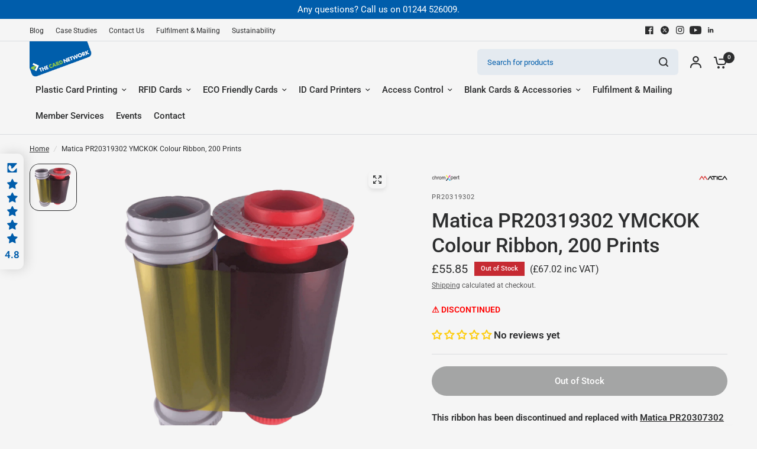

--- FILE ---
content_type: text/html; charset=utf-8
request_url: https://registry.blockmarktech.com/certificates/4bd56f69-053c-43ab-bb27-0b380bcd6fa5/widget/?tooltip_position=bottom_right&theme=transparent&non_padded=t&hover=t
body_size: 816
content:

<!DOCTYPE html>

    <html lang="en" style="overflow: hidden;">
        <head>
            <meta http-equiv="imagetoolbar" content="no"/>
            <link rel="stylesheet" href="https://storage.googleapis.com/static-bm-cdn/static/widget/widget_2.css">

            <style>
            .bm-tooltip {
                align-self: flex-end;
                display: block;
            }
            #logo {
                max-width: 600;
            }

            
                html, body, a {
                    background-color: transparent;
                }
            

            
                #logo {
                    width: 100%;
                }
                .bm-tooltip {
                    visibility: hidden;
                    position: absolute;
                }
                .bm-tooltiptext {
                    margin-left: -155px;
                    min-width: 350%;
                    max-width: 550%;
                }
                a:hover .bm-tooltip {
                    visibility: visible;
                }

                
                    .bm-tooltip{
                        left: calc(100% - 30px);
                        top: calc(100% - 30px);
                    }
                    .bm-tooltiptext {
                        margin-left: -150px;
                        bottom: 25px;
                    }
                
            

            </style>
            <script>
            window.onload = function(){
                let image = document.querySelector('#logo')
                let paddingContainer = document.querySelector('#padding-container')
                const bmSize = 30

                
            }
            </script>
        </head>
        <body>
            <a href="https://registry.blockmarktech.com/certificates/4bd56f69-053c-43ab-bb27-0b380bcd6fa5/?source=WEB" target="_blank" rel="nofollow">
                <div id="padding-container">
                
                    <div id="hover-container">
                        <img id="logo" oncontextmenu="return false;" src="https://storage.googleapis.com/blockmark-cdn/uploaded-user-content/templates/9cc61047-f3df-4d11-8dd2-8b8be8944087/image_2025-05-29_101547.2064240000_600x719_q85_upscale.png?X-Goog-Algorithm=GOOG4-RSA-SHA256&amp;X-Goog-Credential=application-server-test%40delta-essence-234612.iam.gserviceaccount.com%2F20260119%2Fauto%2Fstorage%2Fgoog4_request&amp;X-Goog-Date=20260119T131347Z&amp;X-Goog-Expires=604800&amp;X-Goog-SignedHeaders=host&amp;X-Goog-Signature=[base64]"
                        alt="Cyber Essentials certificate mark"/>
                        <div class="bm-tooltip">
                            <img alt="Blockmark logo" class="blockmark-tick"  src="https://storage.googleapis.com/static-bm-cdn/static/images/BM-White-Tooltip.png" />
                            <span class="bm-tooltiptext">
                                Issued to THIS NAMED COMPANY LTD, T/A THE CARD NETWORK (THE CARD NETWORK (This Named Company Limited)).
                                Issued by The IASME Consortium Ltd.
                                Click for more info.
                            </span>
                        </div>
                    </div>
                
                </div>
            </a>
        </body>
    </html>





--- FILE ---
content_type: text/html; charset=utf-8
request_url: https://registry.blockmarktech.com/certificates/4e0e597d-cdab-47d0-8bdb-3d0ac1379617/widget/?tooltip_position=bottom_right&theme=transparent&non_padded=t&hover=t
body_size: 1136
content:

<!DOCTYPE html>

    <html lang="en" style="overflow: hidden;">
        <head>
            <meta http-equiv="imagetoolbar" content="no"/>
            <link rel="stylesheet" href="https://storage.googleapis.com/static-bm-cdn/static/widget/widget_2.css">

            <style>
            .bm-tooltip {
                align-self: flex-end;
                display: block;
            }
            #logo {
                max-width: 600;
            }

            
                html, body, a {
                    background-color: transparent;
                }
            

            
                #logo {
                    width: 100%;
                }
                .bm-tooltip {
                    visibility: hidden;
                    position: absolute;
                }
                .bm-tooltiptext {
                    margin-left: -155px;
                    min-width: 350%;
                    max-width: 550%;
                }
                a:hover .bm-tooltip {
                    visibility: visible;
                }

                
                    .bm-tooltip{
                        left: calc(100% - 30px);
                        top: calc(100% - 30px);
                    }
                    .bm-tooltiptext {
                        margin-left: -150px;
                        bottom: 25px;
                    }
                
            

            </style>
            <script>
            window.onload = function(){
                let image = document.querySelector('#logo')
                let paddingContainer = document.querySelector('#padding-container')
                const bmSize = 30

                
            }
            </script>
        </head>
        <body>
            <a href="https://registry.blockmarktech.com/certificates/4e0e597d-cdab-47d0-8bdb-3d0ac1379617/?source=WEB" target="_blank" rel="nofollow">
                <div id="padding-container">
                
                    <div id="hover-container">
                        <img id="logo" oncontextmenu="return false;" src="https://storage.googleapis.com/blockmark-cdn/uploaded-user-content/templates/128bc7f8-f6fc-4277-b708-e07c7ca9e768/image_2025-05-29_101823.3940220000_600x719_q85_upscale.png?X-Goog-Algorithm=GOOG4-RSA-SHA256&amp;X-Goog-Credential=application-server-test%40delta-essence-234612.iam.gserviceaccount.com%2F20260119%2Fauto%2Fstorage%2Fgoog4_request&amp;X-Goog-Date=20260119T131347Z&amp;X-Goog-Expires=604800&amp;X-Goog-SignedHeaders=host&amp;X-Goog-Signature=[base64]"
                        alt="Cyber Essentials Plus certificate mark"/>
                        <div class="bm-tooltip">
                            <img alt="Blockmark logo" class="blockmark-tick"  src="https://storage.googleapis.com/static-bm-cdn/static/images/BM-White-Tooltip.png" />
                            <span class="bm-tooltiptext">
                                Issued to This Named Company Ltd T/A The Card Network (THE CARD NETWORK (This Named Company Limited)).
                                Issued by The IASME Consortium Ltd.
                                Click for more info.
                            </span>
                        </div>
                    </div>
                
                </div>
            </a>
        </body>
    </html>





--- FILE ---
content_type: text/css
request_url: https://www.thecardnetwork.co.uk/cdn/shop/t/27/assets/collapsible-content.css?v=28285009748157576701768561417
body_size: -169
content:
.accordion summary span svg{transition:all .25s cubic-bezier(.104,.204,.492,1)}.collapsible-content--has-bg{isolation:isolate;border-radius:var(--block-border-radius, 16px)}.collapsible-content--has-bg{box-shadow:var(--block-shadows)}.accordion{display:block;border-top:1px solid var(--color-border, #dadce0);border-bottom:1px solid var(--color-border, #dadce0);margin-bottom:25px}.accordion+.accordion{border-top:0;margin-top:-25px}.accordion-container .accordion{max-width:760px;margin-right:auto;margin-left:auto}.accordion-container .accordion:last-child{margin-bottom:0}.accordion details[open] summary span svg{transform:rotateX(0)}.accordion summary{width:100%;list-style:none;position:relative;font-size:.9375rem;line-height:1;font-weight:var(--font-body-medium-weight, 500);padding:20px 40px 20px 0;color:var(--color-heading, #1a1c1d);cursor:pointer}.accordion summary span{display:inline-flex;align-items:center;transform-origin:center;margin-left:15px;position:absolute;top:50%;right:0;height:20px;width:14px;z-index:5;margin-top:-10px;will-change:transform;backface-visibility:hidden;-webkit-backface-visibility:hidden}.accordion summary span svg{transform:rotateX(180deg)}[dir=rtl] .accordion summary{padding:20px 0 20px 40px}[dir=rtl] .accordion summary span{right:auto;left:0}.accordion summary::-webkit-details-marker{display:none}.accordion .accordion__content{padding:0 0 15px;font-size:.9375rem}.accordion .accordion__content>*:last-child{margin-bottom:0}.collapsible-content{color:var(--color-text)}.collapsible-content a{color:var(--color-links, var(--color-text))}@media only screen and (min-width: 1068px){.collapsible-content{display:grid;grid-template-columns:1fr 1fr;gap:50px}.collapsible-content .section-header{align-items:start;padding-top:0}.collapsible-content .section-header--content{position:sticky;top:20px;left:0}.header-sticky--active .collapsible-content .section-header--content{top:calc(var(--header-height, 0px) + 20px)}}.collapsible-content--has-bg{padding:25px;background:var(--color-bg, var(--bg-body, #f5f5f5))}@media only screen and (min-width: 1068px){.collapsible-content--has-bg{padding:55px}}.collapsible-content .accordion:first-child{border-top:0}.collapsible-content .accordion:last-child{border-bottom:0;margin-bottom:0}
/*# sourceMappingURL=/cdn/shop/t/27/assets/collapsible-content.css.map?v=28285009748157576701768561417 */
